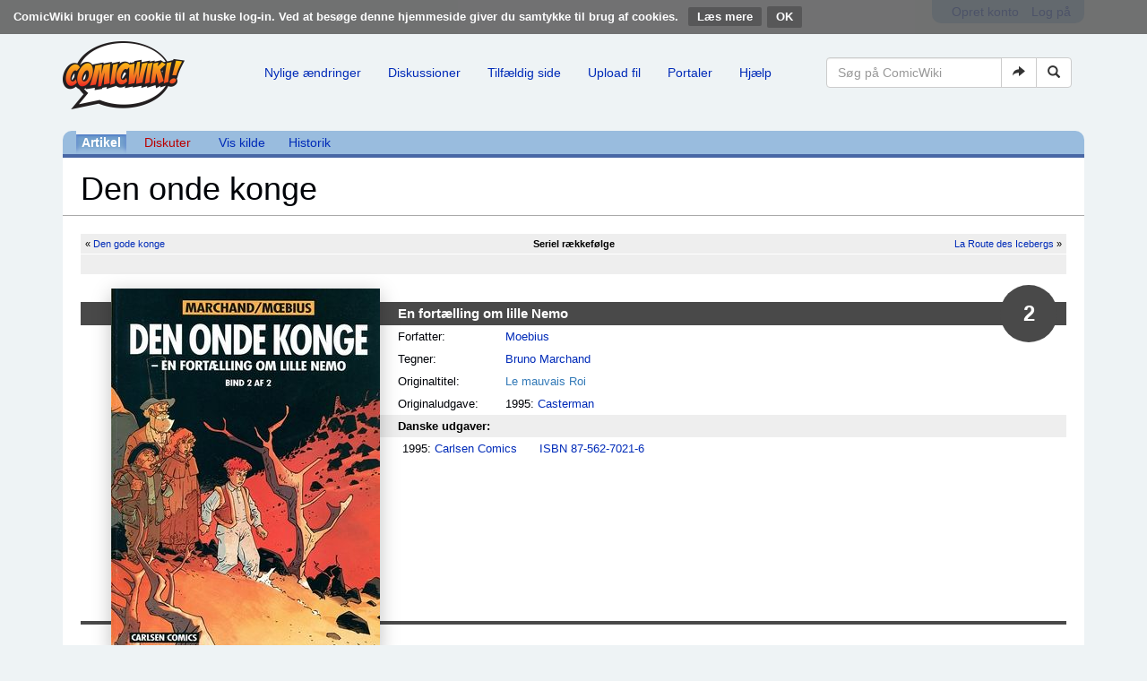

--- FILE ---
content_type: text/html; charset=UTF-8
request_url: https://comicwiki.dk/wiki/Den_onde_konge
body_size: 5451
content:
<!DOCTYPE html>
<html class="client-nojs" lang="da" dir="ltr">
<head>
<meta charset="UTF-8"/>
<title>Den onde konge - ComicWiki</title>
<script>document.documentElement.className = document.documentElement.className.replace( /(^|\s)client-nojs(\s|$)/, "$1client-js$2" );</script>
<script>(window.RLQ=window.RLQ||[]).push(function(){mw.config.set({"wgCanonicalNamespace":"","wgCanonicalSpecialPageName":false,"wgNamespaceNumber":0,"wgPageName":"Den_onde_konge","wgTitle":"Den onde konge","wgCurRevisionId":236363,"wgRevisionId":236363,"wgArticleId":8446,"wgIsArticle":true,"wgIsRedirect":false,"wgAction":"view","wgUserName":null,"wgUserGroups":["*"],"wgCategories":["En fortælling om lille Nemo","Sider, der bruger automatiske ISBN-henvisninger"],"wgBreakFrames":false,"wgPageContentLanguage":"da","wgPageContentModel":"wikitext","wgSeparatorTransformTable":[",\t.",".\t,"],"wgDigitTransformTable":["",""],"wgDefaultDateFormat":"dmy","wgMonthNames":["","januar","februar","marts","april","maj","juni","juli","august","september","oktober","november","december"],"wgMonthNamesShort":["","jan","feb","mar","apr","maj","jun","jul","aug","sep","okt","nov","dec"],"wgRelevantPageName":"Den_onde_konge","wgRelevantArticleId":8446,"wgRequestId":"aXi4tbq45hv-HcZXU@pU4gAAAAk","wgIsProbablyEditable":false,"wgRelevantPageIsProbablyEditable":false,"wgRestrictionEdit":[],"wgRestrictionMove":[],"wgWikiEditorEnabledModules":[]});mw.loader.state({"site.styles":"ready","noscript":"ready","user.styles":"ready","user":"ready","user.options":"loading","user.tokens":"loading","ext.CookieWarning.styles":"ready","ext.bootstrap.styles":"ready"});mw.loader.implement("user.options@1d6emfh",function($,jQuery,require,module){/*@nomin*/mw.user.options.set({"variant":"da"});
});mw.loader.implement("user.tokens@1of6ujo",function($,jQuery,require,module){/*@nomin*/mw.user.tokens.set({"editToken":"+\\","patrolToken":"+\\","watchToken":"+\\","csrfToken":"+\\"});
});mw.loader.load(["site","mediawiki.page.startup","mediawiki.user","mediawiki.hidpi","mediawiki.page.ready","mediawiki.searchSuggest","ext.CookieWarning","ext.bootstrap.scripts"]);});</script>
<link rel="stylesheet" href="/load.php?debug=false&amp;lang=da&amp;modules=ext.CookieWarning.styles%7Cext.bootstrap.styles&amp;only=styles&amp;skin=chameleon"/>
<script async="" src="/load.php?debug=false&amp;lang=da&amp;modules=startup&amp;only=scripts&amp;skin=chameleon"></script>
<meta name="ResourceLoaderDynamicStyles" content=""/>
<meta name="generator" content="MediaWiki 1.31.16"/>
<meta name="viewport" content="width=device-width, initial-scale=1.0"/>
<link rel="shortcut icon" href="/favicon.ico"/>
<link rel="search" type="application/opensearchdescription+xml" href="/opensearch_desc.php" title="ComicWiki (da)"/>
<link rel="EditURI" type="application/rsd+xml" href="//comicwiki.dk/api.php?action=rsd"/>
<link rel="license" href="/wiki/ComicWiki:Copyright"/>
<link rel="alternate" type="application/atom+xml" title="ComicWiki Atom-feed" href="/index.php?title=Speciel:Seneste_%C3%A6ndringer&amp;feed=atom"/>
<!--[if lt IE 9]><script src="/load.php?debug=false&amp;lang=da&amp;modules=html5shiv&amp;only=scripts&amp;skin=chameleon&amp;sync=1"></script><![endif]-->
</head>
<body class="mediawiki ltr sitedir-ltr mw-hide-empty-elt ns-0 ns-subject page-Den_onde_konge rootpage-Den_onde_konge layout-comicwiki-header skin-chameleon action-view"><div class="mw-cookiewarning-container"><div class="mw-cookiewarning-text"><span>ComicWiki bruger en cookie til at huske log-in. Ved at besøge denne hjemmeside giver du samtykke til brug af cookies.</span>&#160;<a href="/wiki/ComicWiki:Cookies">Læs mere</a><form method="POST"><input name="disablecookiewarning" class="mw-cookiewarning-dismiss" type="submit" value="OK"/></form></div></div>
	<div class="container">
		<div class="row">
			<div class="col-lg-12">
				<div class="row">
					<div class="col-lg-12">
						<!-- personal tools -->
						<div class="p-personal pull-right" id="p-personal" >
							<ul class="p-personal-tools list-inline pull-right" >
								<li id="pt-createaccount"><a href="/index.php?title=Speciel:Opret_konto&amp;returnto=Den+onde+konge" title="Du opfordres til at oprette en konto og logge på, men det er ikke obligatorisk">Opret konto</a></li>
								<li id="pt-login"><a href="/index.php?title=Speciel:Log_p%C3%A5&amp;returnto=Den+onde+konge" title="Du opfordres til at logge på, men det er ikke obligatorisk. [o]" accesskey="o">Log på</a></li>
							</ul>
						</div>

					</div>
				</div>
			</div>
		</div>
		<div class="row">
			<div class="col-lg-12">
				<div class="row">
					<div class="col-lg-2">
						<!-- logo and main page link -->
						<div id="p-logo" class="p-logo" role="banner">
							<a href="/wiki/Forside" title="Besøg forsiden"><img src="/resources/assets/logo.png" alt="ComicWiki"/></a>
						</div>

					</div>
					<div class="col-lg-10">
						<!-- navigation bar -->
						<nav class="navbar navbar-default p-navbar" role="navigation" id="mw-navigation">
							<div class="container-fluid">
								<div class="navbar-header">

									<button type="button" class="navbar-toggle collapsed" data-toggle="collapse" data-target="#mw-navigation-collapse">
										<span class="sr-only">Toggle navigation</span>
										<span class="icon-bar"></span><span class="icon-bar"></span><span class="icon-bar"></span>
									</button>


								</div>

								<div class="collapse navbar-collapse" id="mw-navigation-collapse"><ul class="nav navbar-nav">
									<!-- navigation -->
									<li id="n-Nylige-.C3.A6ndringer"><a href="/wiki/Speciel:Seneste_%C3%A6ndringer">Nylige ændringer</a></li>
									<li id="n-Diskussioner"><a href="http://comicwiki.dk/index.php?title=Speciel%3ASeneste+%C3%A6ndringer&amp;namespace=1" rel="nofollow">Diskussioner</a></li>
									<li id="n-Tilf.C3.A6ldig-side"><a href="/wiki/Speciel:Tilf%C3%A6ldig_side">Tilfældig side</a></li>
									<li id="n-Upload-fil"><a href="/wiki/Speciel:Upload">Upload fil</a></li>
									<li id="n-Portaler"><a href="/wiki/Portal:Index">Portaler</a></li>
									<li id="n-Hj.C3.A6lp"><a href="/wiki/Hj%C3%A6lp:Index">Hjælp</a></li></ul>

									<div class="navbar-right-aligned">
										<!-- search form -->
										<div  id="p-search" class="p-search navbar-form" role="search">
											<form  id="searchform" class="mw-search form-inline" action="/index.php">
												<input type="hidden" name="title" value="Speciel:Søgning" />
												<div class="input-group">
													<input name="search" placeholder="Søg på ComicWiki" title="Søg på ComicWiki [f]" accesskey="f" id="searchInput" class="form-control"/>
													<div class="input-group-btn">
														<button value="Gå til" id="searchGoButton" name="go" type="submit" class="searchGoButton btn btn-default" title="Vis en side med præcis dette navn, hvis den findes"><span class="glyphicon glyphicon-share-alt"></span></button>
														<button value="Søg" id="mw-searchButton" name="fulltext" type="submit" class="mw-searchButton btn btn-default" title="Søg efter sider der indeholder denne tekst"><span class="glyphicon glyphicon-search"></span></button>
													</div>
												</div>
											</form>
										</div>

									</div> <!-- navbar-right-aligned -->
								</div><!-- /.navbar-collapse -->
							</div>
						</nav>

					</div>
				</div>
			</div>
		</div>
		<div class="row">
			<div class="col-lg-12">
					<!-- Content navigation -->
					<ul class="p-contentnavigation list-inline text-center" id="p-contentnavigation">
						<!-- namespaces -->
						<li id="p-namespaces">
							<ul class="list-inline" >
								<li id="ca-nstab-main" class="selected"><a href="/wiki/Den_onde_konge" title="Se indholdssiden [c]" accesskey="c" class="selected">Artikel</a></li>
								<li id="ca-talk" class="new"><a href="/index.php?title=Diskussion:Den_onde_konge&amp;action=edit&amp;redlink=1" rel="discussion" title="Diskussion om indholdet på siden (siden findes ikke) [t]" accesskey="t" class="new">Diskuter</a></li>
							</ul>
						</li>
						<!-- views -->
						<li id="p-views">
							<ul class="list-inline" >
								<li id="ca-viewsource"><a href="/index.php?title=Den_onde_konge&amp;action=edit" title="Denne side er beskyttet.&#10;Du kan se på kildeteksten. [e]" accesskey="e">Vis kilde</a></li>
								<li id="ca-history"><a href="/index.php?title=Den_onde_konge&amp;action=history" title="Tidligere versioner af denne side [h]" accesskey="h">Historik</a></li>
							</ul>
						</li>
					</ul>
			</div>
		</div>
		<div class="row">
			<div class="col-lg-12">
				<!-- start the content area -->
				<div id="content" class="mw-body container-fluid"><a id="top"></a>
					<div id="mw-indicators" class="mw-indicators"></div>
					<div  id="mw-js-message" style="display:none;"></div>
					<div class ="contentHeader">
						<!-- title of the page -->
						<h1 id="firstHeading" class="firstHeading">Den onde konge</h1>
						<!-- tagline; usually goes something like "From WikiName" primary purpose of this seems to be for printing to identify the source of the content -->
						<div id="siteSub">Fra ComicWiki - Den danske tegneserie wiki</div><div id="jump-to-nav" class="mw-jump">Skift til:<a href="#mw-navigation">navigering</a>, <a href="#p-search">søgning</a></div>
					</div>
					<div id="bodyContent">
						<!-- body text -->

						<div id="mw-content-text" lang="da" dir="ltr" class="mw-content-ltr"><div class="mw-parser-output"><div class="aib">
<table class="aib-nextprev">

<tbody><tr>
<td class="aib-prev cl" width="40%">&#171; <a href="/wiki/Den_gode_konge" title="Den gode konge">Den gode konge</a>
</td>
<td class="aib-curr" width="20%"><b>Seriel rækkefølge</b>
</td>
<td class="aib-next cr" width="40%"><a href="/wiki/La_Route_des_Icebergs" title="La Route des Icebergs">La Route des Icebergs</a>  &#187;
</td></tr>
<tr>
<td class="aib-prev" width="40%">
</td>
<td class="aib-curr" width="20%">&#160;
</td>
<td class="aib-next" width="40%">
</td></tr></tbody></table>
<table class="aib-columns">
<tbody><tr>
<td width="20">
<table class="aib-contents" width="100%">

<tbody><tr>
<th>&#160;
</th></tr></tbody></table>
</td>
<td width="300" class="aib-separator">
<div class="aib-image">
<p><a href="/wiki/Fil:Lille_Nemo_2.jpg" class="image"><img alt="Lille Nemo 2.jpg" src="/images/thumb/f/f3/Lille_Nemo_2.jpg/300px-Lille_Nemo_2.jpg" width="300" height="406" srcset="/images/thumb/f/f3/Lille_Nemo_2.jpg/450px-Lille_Nemo_2.jpg 1.5x, /images/f/f3/Lille_Nemo_2.jpg 2x" /></a>
</p>
</div>
</td>
<td>
<table class="aib-contents" width="100%">

<tbody><tr>
<th colspan="2">En fortælling om lille Nemo <span class="nr">2</span>
</th></tr>

<tr>
<td width="120">Forfatter:
</td>
<td><a href="/wiki/Moebius" title="Moebius">Moebius</a>
</td></tr>


<tr>
<td>Tegner:
</td>
<td><a href="/wiki/Bruno_Marchand" title="Bruno Marchand">Bruno Marchand</a>
</td></tr>








<tr>
<td>Originaltitel:
</td>
<td><a rel="nofollow" class="external text" href="http://www.bedetheque.com/album-20781-BD-Le-mauvais-Roi.html">Le mauvais Roi</a>
</td></tr>
<tr>
<td>Originaludgave:
</td>
<td>1995: <a href="/wiki/Casterman" title="Casterman">Casterman</a>
</td></tr>

</tbody></table>
<p><strong><b>Danske udgaver:</b></strong>
</p>
<table class="aib-isbn" id="udgivelser">

<tbody><tr>
<td class="bullets">
<ul><li>1995: <a href="/wiki/Carlsen_Comics" title="Carlsen Comics">Carlsen Comics</a></li></ul>
</td>
<td class="nobullets">
<ul><li><a href="/wiki/Speciel:ISBN-s%C3%B8gning/8756270216" class="internal mw-magiclink-isbn">ISBN 87-562-7021-6</a></li></ul>
</td></tr></tbody></table>
<table class="aib-isbn" id="andreudgivelser">

<tbody><tr>
<td class="bullets">
</td>
<td class="nobullets">
</td></tr></tbody></table>
<table class="aib-isbn" id="bladudgivelser">

<tbody><tr>
<td class="bullets">
</td>
<td class="nobullets">
</td></tr></tbody></table>
<table class="aib-isbn" id="pocketudgivelser">

<tbody><tr>
<td class="bullets">
</td>
<td class="nobullets">
</td></tr></tbody></table>
<table class="aib-isbn" id="albumudgivelser">

<tbody><tr>
<td class="bullets">
</td>
<td class="nobullets">
</td></tr></tbody></table>
<table class="aib-isbn" id="bogudgivelser">

<tbody><tr>
<td class="bullets">
</td>
<td class="nobullets">
</td></tr></tbody></table>
<table class="aib-isbn" id="Udgivelser1">

<tbody><tr>
<td class="bullets">
</td>
<td class="nobullets">
</td></tr></tbody></table>
<table class="aib-isbn" id="Udgivelser2">

<tbody><tr>
<td class="bullets">
</td>
<td class="nobullets">
</td></tr></tbody></table>
<table class="aib-isbn" id="Udgivelser3">

<tbody><tr>
<td class="bullets">
</td>
<td class="nobullets">
</td></tr></tbody></table>
</td></tr></tbody></table>
<div class="clearfix"></div>
</div>
<p>Oversat af <a href="/wiki/Ole_Steen_Hansen" title="Ole Steen Hansen">Ole Steen Hansen</a>.
</p><p>Sammen med prinsessen, Genius og Flip drager Nemo til de onde drømmes land for at frelse den gode konge. Men Nemo kommer til at kæmpe alene mod den frygtindgydende Mareridtets Mester.
</p>
<div class="oversigt NavFrame">
<div class="NavHead"><a href="/wiki/En_fort%C3%A6lling_om_lille_Nemo" title="En fortælling om lille Nemo">En fortælling om lille Nemo</a> af <a href="/wiki/Moebius" title="Moebius">Moebius</a> og <a href="/wiki/Bruno_Marchand" title="Bruno Marchand">Bruno Marchand</a></div>
<div class="NavContent"><div>
<p><a href="/wiki/Den_gode_konge" title="Den gode konge">1. Den gode konge</a> |
<a class="mw-selflink selflink">2. Den onde konge</a> |
<a href="/wiki/La_Route_des_Icebergs" title="La Route des Icebergs">3. La Route des Icebergs</a> |
<a href="/wiki/Le_Grand_Vol" title="Le Grand Vol">4. Le Grand Vol</a> 
</p>
</div>
<div class="clearfix"></div>
</div>
</div>
</div>
<!-- Saved in parser cache with key comicwiki-mw_:pcache:idhash:8446-0!canonical and timestamp 20260127130805 and revision id 236363
 -->
</div><div class="printfooter">
Hentet fra "<a dir="ltr" href="https://comicwiki.dk/index.php?title=Den_onde_konge&amp;oldid=236363">https://comicwiki.dk/index.php?title=Den_onde_konge&amp;oldid=236363</a>"</div>

						<!-- end body text -->
					</div>
					<!-- category links -->
					<div id="catlinks" class="catlinks" data-mw="interface"><div id="mw-normal-catlinks" class="mw-normal-catlinks"><a href="/wiki/Speciel:Kategorier" title="Speciel:Kategorier">Kategorier</a>: <ul><li><a href="/wiki/Kategori:En_fort%C3%A6lling_om_lille_Nemo" title="Kategori:En fortælling om lille Nemo">En fortælling om lille Nemo</a></li><li><a href="/wiki/Kategori:Sider,_der_bruger_automatiske_ISBN-henvisninger" title="Kategori:Sider, der bruger automatiske ISBN-henvisninger">Sider, der bruger automatiske ISBN-henvisninger</a></li></ul></div></div>
				</div>
			</div>
		</div>
		<div class="row">
			<div class="col-lg-12">
				<!-- Værktøjskasse-->
				<nav class="navbar navbar-default p-tb " id="p-tb"  >
					<ul class="nav navbar-nav small">
						<li id="t-whatlinkshere"><a href="/wiki/Speciel:Hvad_linker_hertil/Den_onde_konge" title="Liste med alle sider som henviser hertil [j]" accesskey="j">Hvad linker hertil</a></li>
						<li id="t-recentchangeslinked"><a href="/wiki/Speciel:Relaterede_%C3%A6ndringer/Den_onde_konge" rel="nofollow" title="Seneste ændringer af sider som denne side henviser til [k]" accesskey="k">Relaterede ændringer</a></li>
						<li id="t-specialpages"><a href="/wiki/Speciel:Specialsider" title="Liste over alle specialsider [q]" accesskey="q">Specialsider</a></li>
						<li id="t-print"><a href="/index.php?title=Den_onde_konge&amp;printable=yes" rel="alternate" title="Printervenlig udgave af denne side [p]" accesskey="p">Printervenlig version</a></li>
						<li id="t-permalink"><a href="/index.php?title=Den_onde_konge&amp;oldid=236363" title="Permanent henvisning til denne version af denne side">Permanent henvisning</a></li>
						<li id="t-info"><a href="/index.php?title=Den_onde_konge&amp;action=info" title="Yderligere oplysninger om denne side">Oplysninger om siden</a></li>
						
					</ul>
				</nav>

			</div>
		</div>
		<div class="row">
			<div class="col-lg-12">
				<!-- footer links -->
				<ul class="footer-info list-unstyled small" id="footer-info">
					<!-- info -->
					<li> Siden blev sidst ændret kl. 16:30, 24. september 2014.</li>
					<li><a href="/wiki/ComicWiki:Copyright" title="ComicWiki:Copyright">Creative Commons Attribution-ShareAlike</a></li>
				</ul>

			</div>
		</div>
		<div class="row">
			<div class="col-lg-6">
				<!-- places -->
				<ul class="list-inline footer-places " id="footer-places">
					<li><small><a href="/wiki/ComicWiki:Behandling_af_personlige_oplysninger" title="ComicWiki:Behandling af personlige oplysninger">Behandling af personlige oplysninger</a></small></li>
					<li><small><a href="/wiki/ComicWiki:Om" title="ComicWiki:Om">Om ComicWiki</a></small></li>
					<li><small><a href="/wiki/ComicWiki:Forbehold" title="ComicWiki:Forbehold">Forbehold</a></small></li>
				</ul>

			</div>
			<div class="col-lg-6">
				<!-- footer icons -->
				<ul class="list-inline pull-right footer-icons " id="footer-icons" >
					<!-- copyright -->
					<li><a href="https://creativecommons.org/licenses/by-sa/4.0/"><img src="/resources/assets/licenses/cc-by-sa.png" alt="Creative Commons Attribution-ShareAlike" width="88" height="31"/></a></li>
					<!-- poweredby -->
					<li><a href="//www.mediawiki.org/"><img src="/resources/assets/poweredby_mediawiki_88x31.png" alt="Powered by MediaWiki" srcset="/resources/assets/poweredby_mediawiki_132x47.png 1.5x, /resources/assets/poweredby_mediawiki_176x62.png 2x" width="88" height="31"/></a></li>
				</ul>

			</div>
		</div>
	</div><script>(window.RLQ=window.RLQ||[]).push(function(){mw.config.set({"wgBackendResponseTime":230});});</script></body>
</html>